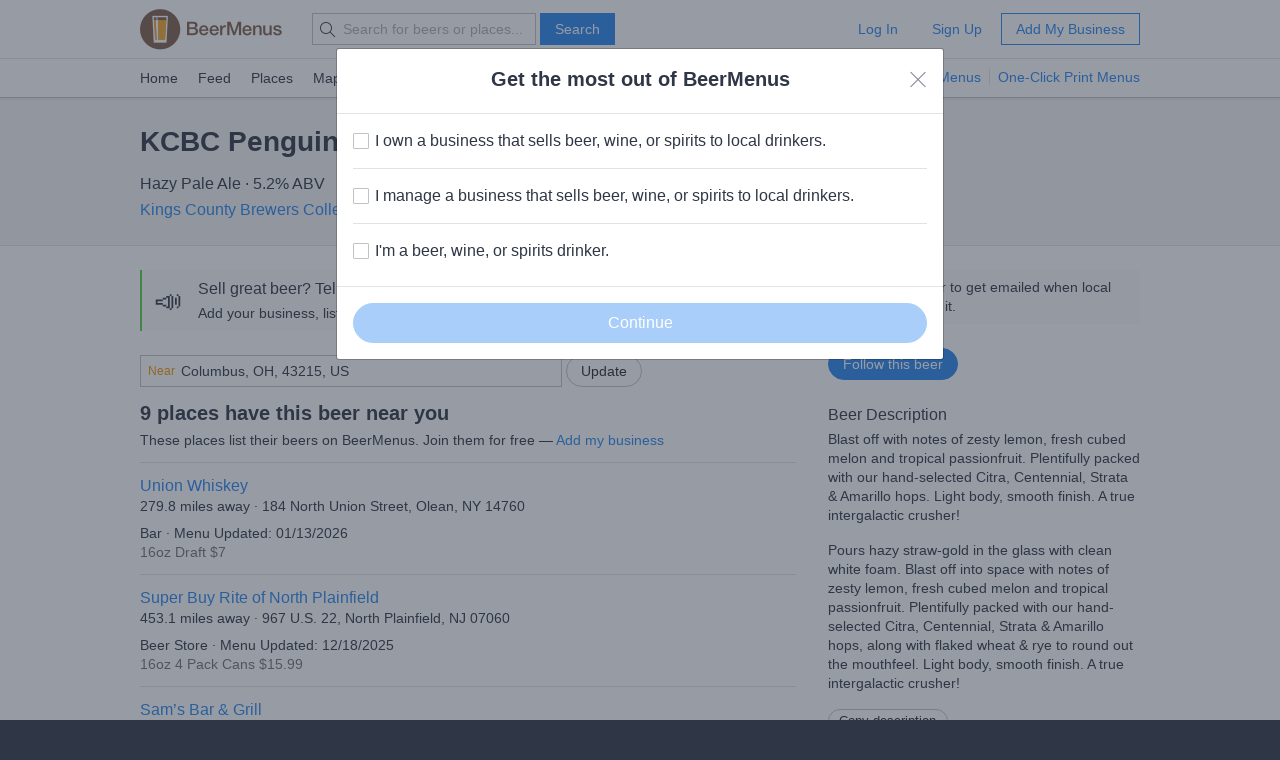

--- FILE ---
content_type: text/html; charset=utf-8
request_url: https://www.beermenus.com/beers/266816-kcbc-penguins-in-space
body_size: 6125
content:
<!DOCTYPE html>
<html>
  <head>
    
    <title>KCBC Penguins In Space - Where to Buy Near Me - BeerMenus</title>
    <meta name="description" content="See bars, beer stores, and restaurants near me selling KCBC Penguins In Space with prices and whether it's on tap or in a bottle, can, growler, etc." />
    <link rel="canonical" href="https://www.beermenus.com/beers/266816-kcbc-penguins-in-space" />
    <meta name="twitter:card" content="summary" />
<meta name="twitter:site" content="@BeerMenus" />
<meta name="twitter:title" content="KCBC Penguins In Space - Where to Buy Near Me - BeerMenus" />
<meta name="twitter:description" content="See bars, beer stores, and restaurants near me selling KCBC Penguins In Space with prices and whether it's on tap or in a bottle, can, growler, etc." />
<meta name="twitter:app:name:iphone" content="BeerMenus - Find Great Beer" />
<meta name="twitter:app:id:iphone" content="917882057" />
<meta name="twitter:app:url:iphone" content="beermenus://beers/266816-kcbc-penguins-in-space" />
<meta name="twitter:app:name:googleplay" content="BeerMenus - Find Great Beer">
<meta name="twitter:app:id:googleplay" content="com.beermenus.beermenus">
<meta name="twitter:image" content="https://www.beermenus.com/assets/sprites/logo.png">

      <meta property="og:url" content="https://www.beermenus.com/beers/266816-kcbc-penguins-in-space" />
<meta property="og:type" content="website" />
<meta property="og:title" content="KCBC Penguins In Space - Where to Buy Near Me - BeerMenus" />
<meta property="og:description" content="See bars, beer stores, and restaurants near me selling KCBC Penguins In Space with prices and whether it's on tap or in a bottle, can, growler, etc." />
<meta property="og:image" content="https://www.beermenus.com/assets/sprites/logo.png" />
<meta property="fb:app_id" content="102382313187511" />

    <link rel="shortcut icon" href="https://d32xt43lw1ad7n.cloudfront.net/assets/favicons/favicon-e52c4a5a63b7cfda40675c165a43dddf098171e87e90099b2fff77e99c724ca0.ico">
<link rel="icon" type="image/png" href="https://d32xt43lw1ad7n.cloudfront.net/assets/favicons/android-chrome-192x192-d5c6faf03065e82c1acc374dce618753b478bae31ca5590dc84afcbe5727d70b.png" sizes="192x192">
<link rel="icon" type="image/png" href="https://d32xt43lw1ad7n.cloudfront.net/assets/favicons/favicon-194x194-31f2bdcccb6825e63d5b57e635b438a12d92ba72a32271a12f6bf62241233c36.png" sizes="194x194">

    <link rel="stylesheet" href="https://d32xt43lw1ad7n.cloudfront.net/assets/desktop-bbab6c4f902bcd6633e6330fdbe9a115bf5da6f4d59175dbe20d2afae68a4ef7.css" media="screen" />
    <link rel="stylesheet" href="https://d32xt43lw1ad7n.cloudfront.net/assets/desktop-bundle-a8dae8a03e7ccdd91b926967217df9a2f4f00467cad0ec1ad8028e398f023d8b.css" media="screen" />
    <script src="https://d32xt43lw1ad7n.cloudfront.net/assets/desktop-bundle-726ac5cf4b6e9627a4de049a35a1a507f118bad8fbe2145ac5fab2ec7678adcb.js" data-turbo-track="reload" type="module"></script>
    <meta name="action-cable-url" content="wss://www.beermenus.com/cable" />
    <meta name="csrf-param" content="authenticity_token" />
<meta name="csrf-token" content="RNL-aFMtSSzgYZXEDaB12-ao9TcyOactVtVhoGwcs-wI9zJ1qIXNSGbVyfjWvb7DNKxlOWB-EkuZsksTgBkFyg" />
    
    <meta name="amplitude-key" content="439671aa444f7cd88e2dfabd7edeb7a5" />

    
    <script defer data-domain="beermenus.com" src="https://plausible.io/js/script.js"></script>
    <script src="https://challenges.cloudflare.com/turnstile/v0/api.js?onload=securityWidgetCb" defer></script>

    
  </head>
  <body class="web" style="height: auto;">
    <div data-controller="honeybadger"></div>
    
    
    <div id="header" class="header header-signed-out">
  <div class="header-main">
    <div class="content-inner">
      <div class="pure-g">
        <div class="pure-u-1-6">
          <a class="logo" href="/">BEERMENUS</a>
        </div>
          <div class="pure-u-1-3 header-search">
              <form action="/search" method="get" class="pure-form search-form">
                <label class="pure-icon pure-icon-search" for="search-input"></label>
                <input type="text" name="q" id="search-input" class="pure-input search-input"
                  placeholder="Search for beers or places..." value="">
                <button type="submit" class="pure-button pure-button-primary" id="search-button">Search</button>
              </form>
          </div>

          <div class="pure-u-1-2 header-account">
              <a rel="nofollow" class="pure-button pure-button-naked" href="/sessions/new">Log In</a>
              <a class="pure-button pure-button-naked" href="/join">Sign Up</a>
              <a class="pure-button pure-button-primary-outline" href="/places/new?ref=d_header_u2">Add My Business</a>
          </div>
      </div>
    </div>
  </div>

    <div class="header-nav">
      <div class="content-inner">
        <div class="header-browse">
          <a href="/">Home</a>
          <a href="/my_feed">Feed</a>
          <a href="/places">Places</a>
          <a href="/large_map">Map</a>
          <a href="/events">Events</a>
          <a href="/specials">Specials</a>
          <a href="/brave-new-bar">Brave New Bar</a>
        </div>

          <p class="header-help header-lp-links">
            <span class="pure-badge pure-badge-small">NEW</span>
            <a class="first pl-0 ml-tinier" href="/digital-beer-boards?ref=d_header_u2">TV Menus</a>
            <a href="/print-menus?ref=d_header_u2">One-Click Print Menus</a>
          </p>
      </div>
    </div>
</div>

    <div id="global-messages">



</div>
    
    
<div data-controller="structured-data" data-structured-data-path="/api/internal/structured_data/beer/266816"></div>

<div class="content">
  

  <div class="splash splash-small">
    <div class="content-inner">
      <div class="inline-block">
        <h1 class="text-bigger mb-less-small">KCBC Penguins In Space</h1>
        <div data-controller="beer-info">
            <p class="mb-tiny">
              Hazy Pale Ale &middot; 5.2% ABV
              
            </p>
            <div class="max-w-800 ">
                <p class="mb-0 inline-block">
                  
                  <a href="/breweries/14268-kings-county-brewers-collective-kcbc">Kings County Brewers Collective (KCBC)</a>
                    &middot; Brooklyn, NY
                </p>
            </div>
        </div>
      </div>
    </div>
  </div>

  

  <div class="content-inner pt-biggish">
    <div class="pure-g">
      <div class="pure-u-2-3">
          <div class="pure-card pure-card-p-small ba-0 bl b-thick b-green background-light-gray mb-biggish">
            <div class="pure-f">
              <div class="pure-f-item va-m text-bigger pl-tiny">📣</div>
              <div class="pure-f-body">
                <div class="pure-g pure-g-small-gutter">
                  <div class="pure-u-2-3">
                    <h3 class="mb-tiny text-500">Sell great beer? Tell the BeerMenus community!</h3>
                    <p class="mb-0 caption">Add your business, list your beers, bring in your locals.</p>
                  </div>
                  <div class="pure-u-1-3 mt-tiny">
                    <a class="pure-button pure-button-round pure-button-primary-outline" href="/places/new?ref=d_beer_137_1">Add my business</a>
                  </div>
                </div>
              </div>
            </div>
          </div>

            <div class="mb-less-small pl-0 pure-u-1">
              <div data-controller="location-autocomplete" class="location-updater">
  <form class="pure-form" data-location-autocomplete-target="form" action="/locations" accept-charset="UTF-8" method="post"><input type="hidden" name="authenticity_token" value="ZVRQuQOPO8RcG2jTY2aQ-5bEhmo4JRBGnCuHJ06bmAQWQQvAcSYe9O9GqkMDoJ36-tYf87KTpt8o1mXioccP9Q" autocomplete="off" />
    <input value="39.9625" data-location-autocomplete-target="latitude" autocomplete="off" type="hidden" name="location[latitude]" id="location_latitude" />
<input value="-83.0061" data-location-autocomplete-target="longitude" autocomplete="off" type="hidden" name="location[longitude]" id="location_longitude" />
<input value="Columbus, OH, 43215, US" data-location-autocomplete-target="name" autocomplete="off" type="hidden" name="location[name]" id="location_name" />




    <div class="pure-input-2-3 pure-input-prepend">
      <label for="location_address" class="prepend">Near</label>
      <input value="Columbus, OH, 43215, US" class="address va-m pure-input pure-input-1" placeholder="Address, City, State or Zip" data-location-autocomplete-target="input" type="text" name="location[address]" id="location_address" />
</div>
    <input type="submit" name="commit" value="Update" class="pure-button pure-button-round" data-disable-with="Updating..." data-action="location-autocomplete#submit" data-disable-with="Update" />
</form></div>

            </div>
            <h2 class="mb-tiny">
              9 places have this beer near you
            </h2>

          <p class="mb-less-small caption">
              These places list their beers on BeerMenus. Join them for free &mdash; <a href="/places/new?ref=d_beer_jtff">Add my business</a>
          </p>

          <ul id="places" class="pure-list pure-list-less-short">
            
<li class="pure-list-item">
  <div class="pure-g">
    <div class="pure-u-3-4">
      <h3 class="mb-0 text-normal">
        <a href="/places/69436-union-whiskey">Union Whiskey</a>
      </h3>
      <p class="caption mb-small">
          279.8 miles away
          &middot;
        184 North Union Street, Olean, NY 14760
      </p>
      <p class="caption mb-0">
        Bar &middot; 
        Menu Updated: 01/13/2026
      </p>
      <p class="caption mb-0 text-dark-gray">
          <span>
            16oz
            Draft $7
          </span>
          
      </p>
    </div>
  </div>
</li>

<li class="pure-list-item">
  <div class="pure-g">
    <div class="pure-u-3-4">
      <h3 class="mb-0 text-normal">
        <a href="/places/14346-super-buy-rite-of-north-plainfield">Super Buy Rite of North Plainfield</a>
      </h3>
      <p class="caption mb-small">
          453.1 miles away
          &middot;
        967 U.S. 22, North Plainfield, NJ 07060
      </p>
      <p class="caption mb-0">
        Beer Store &middot; 
        Menu Updated: 12/18/2025
      </p>
      <p class="caption mb-0 text-dark-gray">
          <span>
            16oz
            4 Pack Cans $15.99
          </span>
          
      </p>
    </div>
  </div>
</li>

<li class="pure-list-item">
  <div class="pure-g">
    <div class="pure-u-3-4">
      <h3 class="mb-0 text-normal">
        <a href="/places/89849-sam-s-bar-grill">Sam’s Bar &amp; Grill</a>
      </h3>
      <p class="caption mb-small">
          464.4 miles away
          &middot;
        15 Greenwood Lake Turnpike, Ringwood, NJ 07456
      </p>
      <p class="caption mb-0">
        Restaurant &middot; 
        Menu Updated: 01/13/2026
      </p>
      <p class="caption mb-0 text-dark-gray">
          <span>
            16oz
            Can $11
          </span>
          
      </p>
    </div>
  </div>
</li>

<li class="pure-list-item">
  <div class="pure-g">
    <div class="pure-u-3-4">
      <h3 class="mb-0 text-normal">
        <a href="/places/33045-the-hop-shoppe">The Hop Shoppe</a>
      </h3>
      <p class="caption mb-small">
          472.4 miles away
          &middot;
        372 Van Duzer Street, Staten Island, NY 10304
      </p>
      <p class="caption mb-0">
        Bar &middot; 
        Menu Updated: 01/14/2026
      </p>
      <p class="caption mb-0 text-dark-gray">
          <span>
            16oz
            Draft $8
          </span>
          
      </p>
    </div>
  </div>
</li>

<li class="pure-list-item">
  <div class="pure-g">
    <div class="pure-u-3-4">
      <h3 class="mb-0 text-normal">
        <a href="/places/20167-greenwich-village-farm-we-deliver?buy_b=266816#fulfillment-method-form">Greenwich Village Farm (WE DELIVER)</a>
      </h3>
      <p class="caption mb-small">
          477.0 miles away
          &middot;
        33 Greenwich Avenue, New York, NY 10014
      </p>
      <p class="caption mb-0">
        Beer Store &middot; 
        Menu Updated: 12/10/2025
      </p>
      <p class="caption mb-0 text-dark-gray">
          <span>
            16oz
            Can $5.49
          </span>
          
      </p>
        <p class="mt-small mb-0 caption">
            <span class="mr-small"><span class="mr-tinier">✅</span>Delivery</span>
            <span class="mr-tinier">✅</span>Pickup
        </p>
    </div>
      <div class="pure-u-1-4 flex center-vertical">
        <a class="pure-button pure-button-primary pure-button-round" href="/places/20167-greenwich-village-farm-we-deliver?buy_b=266816#fulfillment-method-form">
          <span class="pure-icon pure-icon-cart button-icon-left"></span> Buy
</a>      </div>
  </div>
</li>

<li class="pure-list-item">
  <div class="pure-g">
    <div class="pure-u-3-4">
      <h3 class="mb-0 text-normal">
        <a href="/places/8405-lowlands">Lowlands</a>
      </h3>
      <p class="caption mb-small">
          477.1 miles away
          &middot;
        543 3rd Avenue, Brooklyn, NY 11215
      </p>
      <p class="caption mb-0">
        Bar &middot; 
        Menu Updated: 01/08/2026
      </p>
      <p class="caption mb-0 text-dark-gray">
          <span>
            16oz
            Draft $8
          </span>
          
      </p>
    </div>
  </div>
</li>

<li class="pure-list-item">
  <div class="pure-g">
    <div class="pure-u-3-4">
      <h3 class="mb-0 text-normal">
        <a href="/places/44476-east-side-grocery-we-deliver">East Side Grocery (WE DELIVER)</a>
      </h3>
      <p class="caption mb-small">
          479.4 miles away
          &middot;
        1422 2nd Avenue, New York, NY 10021
      </p>
      <p class="caption mb-0">
        Beer Store &middot; 
        Menu Updated: 01/08/2026
      </p>
      <p class="caption mb-0 text-dark-gray">
          <span>
            16oz
            Can $5.49
          </span>
          
      </p>
    </div>
  </div>
</li>

<li class="pure-list-item">
  <div class="pure-g">
    <div class="pure-u-3-4">
      <h3 class="mb-0 text-normal">
        <a href="/places/34873-kings-county-brewers-collective-kcbc">Kings County Brewers Collective - KCBC</a>
      </h3>
      <p class="caption mb-small">
          480.9 miles away
          &middot;
        381 Troutman Street, Brooklyn, NY 11237
      </p>
      <p class="caption mb-0">
        Brewery &middot; 
        Menu Updated: 01/09/2026
      </p>
      <p class="caption mb-0 text-dark-gray">
          <span>
            14oz
            Draft $9
          </span>
          &middot;
          <span>
            16oz
            4 Pack Cans $17
          </span>
          
      </p>
    </div>
  </div>
</li>

<li class="pure-list-item">
  <div class="pure-g">
    <div class="pure-u-3-4">
      <h3 class="mb-0 text-normal">
        <a href="/places/20828-beer-town">Beer Town</a>
      </h3>
      <p class="caption mb-small">
          484.9 miles away
          &middot;
        135-26A Cross Bay Boulevard, Queens, NY 11417
      </p>
      <p class="caption mb-0">
        Beer Store &middot; 
        Menu Updated: 01/14/2026
      </p>
      <p class="caption mb-0 text-dark-gray">
          <span>
            16oz
            4 Pack Cans $17.99
          </span>
          
      </p>
    </div>
  </div>
</li>


          </ul>

          <h3 class="mb-tiny">Make sure your business is on this list.</h3>
          <p class="mb-bigger"><a href="/places/new?ref=d_beer_msol">Add my business</a></p>

      </div>
      <div class="pure-u-1-3">
          <div class="background-light-gray bl b-thick b-blue pl pt-small pb-small mb-biggish caption">
            Follow this beer to get emailed when local businesses get it.
          </div>

          <div class="follow-beer action mb-biggish">
            
<div class="follow-beer follow-beer-266816">

    <form class="new_beer_relationship" id="new_beer_relationship" action="/beer_relationships" accept-charset="UTF-8" data-remote="true" method="post">
      <input value="266816" autocomplete="off" type="hidden" name="beer_relationship[beer_id]" id="beer_relationship_beer_id" />
      <input type="hidden" name="list" id="list" value="false" autocomplete="off" />
      <input type="submit" name="commit" value="Follow this beer" data-disable-with="Following..." class="pure-button pure-button-round pure-button-primary" />
</form></div>

          </div>

        <div class="mb" data-controller="beer-info">
            <h3 class="mb-tiny text-500">Beer Description</h3>
            <div class="caption" data-beer-info-target="description">
              <p>Blast off with notes of zesty lemon, fresh cubed melon and tropical passionfruit. Plentifully packed with our hand-selected Citra, Centennial, Strata &amp; Amarillo hops. Light body, smooth finish. A true intergalactic crusher!</p>
</div>
            <div class="caption">
              <div data-beer-info-target="description">
                <p>Pours hazy straw-gold in the glass with clean white foam. Blast off into space with notes of zesty lemon, fresh cubed melon and tropical passionfruit. Plentifully packed with our hand-selected Citra, Centennial, Strata &amp; Amarillo hops, along with flaked wheat &amp; rye to round out the mouthfeel. Light body, smooth finish. A true intergalactic crusher!</p>
              </div>
</div>
            <div class="mt-less-small">
              <a data-action="beer-info#copyDescription" class="clipboard-button pure-button pure-button-small pure-button-round mb" href="#">Copy description</a>
            </div>
        </div>

          <div class="pure-card pure-card-p-0">
            <div class="background-black pt-small bb">
              <img src="https://d32xt43lw1ad7n.cloudfront.net/assets/promos/print-menu-examples-promo-e17535c9528305e5dc17bc55d0a50fed41d37db3d1fb45f21adaeb47fb14a17a.png" alt="" class="pure-img"/>
            </div>
            <div class="ml ml mt mb">
              <p class="mb-tiny"><strong>The print menu customers want.</strong></p>
              <p class="text-gray">Sell more beer: print menus designed to help your customers choose beers.</p>
              <a class="pure-button pure-button-round pure-button-primary-outline" href="/print-menus?ref=d_beer_sidebar_u2">Learn more</a>
            </div>
          </div>
      </div>
    </div>
  </div>

      <div class="modal modal-narrow fade" id="print-menu" tabindex="-1" role="dialog" aria-labelledby="">
        <div class="modal-dialog" role="document">
          <div class="modal-content">
            <div class="background-light-green">
              <div class="content-inner pt-less-small pb-less-small">
                <span class="pure-icon pure-icon-check"></span>
                Beer info copied to your clipboard.
              </div>
            </div>
            <div class="background-black pt-small">
              <img src="https://d32xt43lw1ad7n.cloudfront.net/assets/promos/print-menu-examples-promo-e17535c9528305e5dc17bc55d0a50fed41d37db3d1fb45f21adaeb47fb14a17a.png" alt="" class="pure-img"/>
            </div>
            <div class="modal-body">
              <button type="button" class="close" data-dismiss="modal" aria-label="Close">
                <span class="pure-icon pure-icon-close"></span>
              </button>

              <h2>Copying beer info for your print menu?</h2>

              <p>Save time&mdash;automatically create your print menu with one click.</p>

              <a class="pure-button pure-button-round pure-button-primary" href="/print-menus?ref=d_beer_print">Learn More</a>
              <p class="caption mt mb-0">
                <span class="text-gray">or</span>
                <a class="text-black" data-remote="true" href="/hide_print_menu_promo">Don&#39;t show this message again</a>
              </p>
            </div>
          </div>
        </div>
      </div>

  <div class="modal-container"></div>
</div>

    

    <div class="footer caption ">

    <div class="content-inner">
      <div class="pure-g">
        <div class="pure-u-1-4">
          <h4 class="small-caps mb-small">Info</h4>
          <ul class="pure-list pure-list-naked">
            <li class="pure-list-item"><a href="/about">About</a></li>
            <li class="pure-list-item"><a href="/careers">Careers</a></li>
            <li class="pure-list-item"><a href="/contact">Contact</a></li>
            <li class="pure-list-item"><a href="https://help.beermenus.com/">Help Center</a></li>
            <li class="pure-list-item"><a href="/press">Press</a></li>
            <li class="pure-list-item"><a href="/cities">Cities</a></li>
            <li class="pure-list-item"><a href="/recruit?ref=footer">Recruit a Business</a></li>
          </ul>
        </div>

        <div class="pure-u-1-4">
            <h4 class="small-caps mb-small">I sell craft beer.</h4>
            <a class="pure-button pure-button-round pure-button-primary-outline pure-button-small" href="/places/new?ref=footer_781">Add my business</a>

          <h4 class="small-caps mt mb-small">For Breweries</h4>
          <ul class="pure-list pure-list-naked mb-0">
            <li class="pure-list-item"><a href="https://www.beermenus.com/blog/261-untappd-for-business-alternative-beermenus?ref=d_footer_for_breweries">BeerMenus vs Untappd for Business</a></li>
          </ul>

          <h4 class="small-caps mt mb-small">Stats</h4>
          <ul class="pure-list pure-list-naked">
            <li class="pure-list-item"><span>9 Places</span></li>
            <li class="pure-list-item"><span>435,894 Beers</span></li>
            <li class="pure-list-item"><span>31 Events</span></li>
          </ul>
        </div>

        <div class="pure-u-1-4">
          <h4 class="small-caps mb-small">Stay in touch</h4>
          <ul class="pure-list pure-list-naked">
            <li class="pure-list-item">
              <a href="https://www.facebook.com/beermenus">Facebook</a>
            </li>
            <li class="pure-list-item">
              <a href="https://www.twitter.com/beermenus">Twitter</a>
            </li>
            <li class="pure-list-item">
              <a href="http://www.instagram.com/beermenus">Instagram</a>
            </li>
          </ul>
        </div>

        <div class="pure-u-1-4">
          <h4 class="small-caps mb-small">iPhone App</h4>
          <a class="app-store-link" href="https://itunes.apple.com/app/apple-store/id917882057?pt=106837806&amp;ct=d-footer&amp;mt=8">Download on the App Store</a>

          <h4 class="small-caps mt-big mb-small">Android App</h4>
          <a class="footer-link" href="https://play.google.com/store/apps/details?id=com.beermenus.beermenus">Download on the Google Play Store</a>
        </div>
      </div>
    </div>

  <div class="copyright">
    <div class="content-inner">
      <span>&copy; 2026 BeerMenus</span>
      &middot; <a rel="nofollow" href="/terms">Terms</a>
      &middot; <a rel="nofollow" href="/privacy">Privacy</a>
    </div>
  </div>

</div>

    
    
    

<div class="modal fade" id="customer-type-survey" tabindex="-1" role="dialog" aria-labelledby="">
  <div class="modal-dialog" role="document">
    <div class="modal-content">

      <div class="modal-header text-center">
        <h2 class="mb-tiny">Get the most out of BeerMenus</h2>

        <button type="button" class="close" data-dismiss="modal" aria-label="Close">
          <span class="pure-icon pure-icon-close"></span>
        </button>
      </div>

        <form id="user-type-survey" action="/survey_response" accept-charset="UTF-8" method="post"><input type="hidden" name="authenticity_token" value="gwxoi1wDZeWuiyrIin9heq9zlM4Oz9jCMSy0gPNFaUAmp5XLZv1zfW-uvvQZU6I8jOxmVIGZvFHNCe5PwGfnyQ" autocomplete="off" />
          <input type="hidden" name="survey" id="survey" value="user_type_logged_out" autocomplete="off" />
          <div class="modal-body">
            <div class="pure-form">
              <div class="pure-checkbox">
  <input type="checkbox" name="user[segments][user_type][]" id="user_type_owner" value="owner" />
  <label for="user_type_owner">I own a business that sells beer, wine, or spirits to local drinkers.</label>
</div>

<hr class="pure-divider">
<div class="pure-checkbox">
  <input type="checkbox" name="user[segments][user_type][]" id="user_type_manager" value="manager" />
  <label for="user_type_manager">I manage a business that sells beer, wine, or spirits to local drinkers.</label>
</div>

<hr class="pure-divider">
<div class="pure-checkbox">
  <input type="checkbox" name="user[segments][user_type][]" id="user_type_drinker" value="drinker" />
  <label for="user_type_drinker">I&#39;m a beer, wine, or spirits drinker.</label>
</div>
            </div>
          </div>
          <div class="modal-footer">
            <input type="submit" name="commit" value="Continue" data-disable-with="Saving..." id="user_type_save_button" class="disabled pure-button pure-button-round pure-button-primary pure-button-big pure-button-1" />
          </div>
</form>    </div>
  </div>
</div>

<script>
//<![CDATA[
function execute_nfrgewzq() {
  
  function execute_qhbykvjo() {
  
    $("#customer-type-survey").modal()

}
if (window.jQuery) {
  execute_qhbykvjo()
} else {
  document.documentElement.addEventListener("jquery:available", execute_qhbykvjo)
}
  document.querySelectorAll(".pure-checkbox input[type=checkbox]").forEach(item => {
  item.addEventListener("change", (e) => {
    if (e.target.checked) {
      document.querySelector("#user_type_save_button").classList.remove("disabled")
      document.querySelector("#user_type_save_button").disabled = false
    } else {
      document.querySelector("#user_type_save_button").classList.add("disabled")
      document.querySelector("#user_type_save_button").disabled = true
    }
  })
})


  document.querySelector(".modal-content button.close").addEventListener("click", () => {
    var future = new Date();
    future.setDate(future.getDate() + 7);
    var cookie_string = "user_type_logged_out=disable; expires="+future.toUTCString()+ "; path=/";
    document.cookie = cookie_string;
  });

}
if (document.readyState == 'loading') {
  document.addEventListener('DOMContentLoaded', execute_nfrgewzq)
} else {
  execute_nfrgewzq()
}

//]]>
</script>
    
    
    <div id="sortable-mirror-wrapper" class="sortable"></div>

</body></html>


--- FILE ---
content_type: text/html; charset=utf-8
request_url: https://www.beermenus.com/api/internal/structured_data/beer/266816
body_size: 819
content:
<script type="application/ld+json">
  {"@context":"https://schema.org","@type":"Product","name":"KCBC Penguins In Space","description":"Blast off with notes of zesty lemon, fresh cubed melon and tropical passionfruit. Plentifully packed with our hand-selected Citra, Centennial, Strata \u0026 Amarillo hops. Light body, smooth finish. A true intergalactic crusher!","sku":"beer-266816","mpn":"https://www.beermenus.com/beers/266816-kcbc-penguins-in-space","image":null,"offers":{"@type":"AggregateOffer","lowPrice":5.49,"highPrice":17.99,"offerCount":10,"priceCurrency":"USD"},"brand":{"@type":"Thing","name":"Kings County Brewers Collective (KCBC)"},"aggregateRating":{"@type":"AggregateRating","ratingValue":4.0,"ratingCount":3,"reviewCount":4}}
</script>

--- FILE ---
content_type: text/plain; charset=utf-8
request_url: https://www.beermenus.com/api/internal/tokens
body_size: 394
content:
eyJraWQiOiJLWFJRMzVZUDVLIiwiYWxnIjoiRVMyNTYifQ.eyJleHAiOjE3Njg0ODkzMTgsImlhdCI6MTc2ODQ4ODcxOCwiaXNzIjoiRVA1VUc3QUpEQyIsIm9yaWdpbiI6Imh0dHBzOi8vd3d3LmJlZXJtZW51cy5jb20ifQ.Y2gt80cHCWy77wiEcVu3D5hb6jAM4IVxrs47In5sDtpUCCHIlnOGEtGs1CJGUY7mj-ld7Uebypz79nACwitQLA